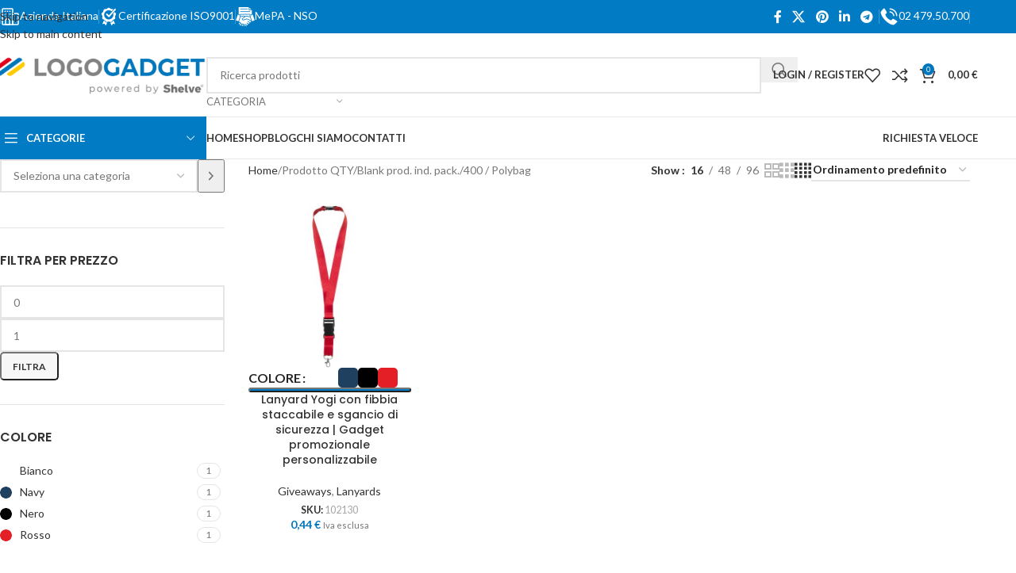

--- FILE ---
content_type: text/css; charset=utf-8
request_url: https://logogadget.it/wp-content/cache/min/1/wp-content/plugins/rfqtk/assets/css/rfqtk_notes.css?ver=1768922944
body_size: -21
content:
.woocommerce-OrderUpdates{visibility:collapse}ul.order_notes{padding:2px 0 0;width:70%}ul.order_notes li{padding:0 10px}ul.order_notes li.system-note .note_content{background:#d7cad2}ul.order_notes li .note_content{padding:10px;background:#efefef;position:relative}ul.order_notes li p.meta{padding:10px;color:#999;margin:0;font-size:11px}ul.order_notes li.system-note .note_content{background:#d7cad2}ul.order_notes li .note_content::after{content:"";display:block;position:absolute;bottom:-10px;left:20px;width:0;height:0;border-width:10px 10px 0 0;border-style:solid;border-color:#efefef transparent}

--- FILE ---
content_type: text/css; charset=utf-8
request_url: https://logogadget.it/wp-content/cache/min/1/wp-content/themes/woodmart-child/style.css?ver=1768922944
body_size: -75
content:
.my-hidden-tag-field-div{display:none!important}.grecaptcha-badge{position:fixed;bottom:-100px;right:-100px;visibility:hidden}.elementor-swiper-button-prev::before,.elementor-swiper-button-next::before{content:attr(aria-label);position:absolute;width:1px;height:1px;margin:-1px;padding:0;overflow:hidden;clip:rect(0 0 0 0);white-space:nowrap;border:0}

--- FILE ---
content_type: text/css; charset=utf-8
request_url: https://logogadget.it/wp-content/cache/min/1/wp-content/uploads/elementor/css/post-714.css?ver=1768922944
body_size: 166
content:
.elementor-714 .elementor-element.elementor-element-9000231{--display:flex;--flex-direction:row;--container-widget-width:calc( ( 1 - var( --container-widget-flex-grow ) ) * 100% );--container-widget-height:100%;--container-widget-flex-grow:1;--container-widget-align-self:stretch;--flex-wrap-mobile:wrap;--align-items:stretch;--gap:0px 0px;--row-gap:0px;--column-gap:0px}.elementor-714 .elementor-element.elementor-element-624f0a0{--display:flex;--gap:30px 30px;--row-gap:30px;--column-gap:30px;--padding-top:30px;--padding-bottom:30px;--padding-left:35px;--padding-right:30px}.elementor-714 .elementor-element.elementor-element-180433a{--display:flex;--gap:30px 30px;--row-gap:30px;--column-gap:30px;--padding-top:30px;--padding-bottom:30px;--padding-left:30px;--padding-right:30px}.elementor-714 .elementor-element.elementor-element-976bf1d{--display:flex;border-style:solid;--border-style:solid;border-width:0 0 0 1px;--border-top-width:0px;--border-right-width:0px;--border-bottom-width:0px;--border-left-width:1px;border-color:#ededed;--border-color:#ededed;--padding-top:30px;--padding-bottom:30px;--padding-left:30px;--padding-right:30px}.elementor-714 .elementor-element.elementor-element-976bf1d:not(.elementor-motion-effects-element-type-background),.elementor-714 .elementor-element.elementor-element-976bf1d>.elementor-motion-effects-container>.elementor-motion-effects-layer{background-color:#f9f9f9}.elementor-714 .elementor-element.elementor-element-613918f .title{font-family:"Lato",Sans-serif;font-size:14px}@media(min-width:769px){.elementor-714 .elementor-element.elementor-element-624f0a0{--width:33.3%}.elementor-714 .elementor-element.elementor-element-180433a{--width:33.3%}.elementor-714 .elementor-element.elementor-element-976bf1d{--width:33.3%}}

--- FILE ---
content_type: text/css; charset=utf-8
request_url: https://logogadget.it/wp-content/cache/min/1/wp-content/uploads/elementor/css/post-712.css?ver=1768922944
body_size: 5
content:
.elementor-712 .elementor-element.elementor-element-a72ff2d{--display:flex;--flex-direction:row;--container-widget-width:initial;--container-widget-height:100%;--container-widget-flex-grow:1;--container-widget-align-self:stretch;--flex-wrap-mobile:wrap;--gap:30px 30px;--row-gap:30px;--column-gap:30px;--padding-top:30px;--padding-bottom:58px;--padding-left:35px;--padding-right:30px}.elementor-712 .elementor-element.elementor-element-c6552e7{--display:flex;--gap:30px 30px;--row-gap:30px;--column-gap:30px}.elementor-712 .elementor-element.elementor-element-f25916f{--display:flex;--gap:30px 30px;--row-gap:30px;--column-gap:30px}.elementor-712 .elementor-element.elementor-element-206e4b7{--display:flex;--gap:30px 30px;--row-gap:30px;--column-gap:30px}.elementor-712 .elementor-element.elementor-element-013bf8d{--display:flex;--flex-direction:column;--container-widget-width:100%;--container-widget-height:initial;--container-widget-flex-grow:0;--container-widget-align-self:initial;--flex-wrap-mobile:wrap}@media(min-width:769px){.elementor-712 .elementor-element.elementor-element-a72ff2d{--content-width:1400px}.elementor-712 .elementor-element.elementor-element-c6552e7{--width:25%}.elementor-712 .elementor-element.elementor-element-f25916f{--width:25%}.elementor-712 .elementor-element.elementor-element-206e4b7{--width:25%}}

--- FILE ---
content_type: text/css; charset=utf-8
request_url: https://logogadget.it/wp-content/cache/min/1/wp-content/uploads/elementor/css/post-718.css?ver=1768922944
body_size: -45
content:
.elementor-718 .elementor-element.elementor-element-7db5a68{--display:flex;--flex-direction:row;--container-widget-width:initial;--container-widget-height:100%;--container-widget-flex-grow:1;--container-widget-align-self:stretch;--flex-wrap-mobile:wrap;--margin-top:0px;--margin-bottom:34px;--margin-left:0px;--margin-right:0px;--padding-top:30px;--padding-bottom:0px;--padding-left:30px;--padding-right:0px}.elementor-718 .elementor-element.elementor-element-b4a461d{--display:flex}.elementor-718 .elementor-element.elementor-element-9170f22{--display:flex}.elementor-718 .elementor-element.elementor-element-17d1210{--display:flex}@media(min-width:769px){.elementor-718 .elementor-element.elementor-element-b4a461d{--width:25%}.elementor-718 .elementor-element.elementor-element-9170f22{--width:25%}.elementor-718 .elementor-element.elementor-element-17d1210{--width:25%}}

--- FILE ---
content_type: text/css; charset=utf-8
request_url: https://logogadget.it/wp-content/cache/min/1/wp-content/uploads/elementor/css/post-79989.css?ver=1768922944
body_size: 4
content:
.elementor-79989 .elementor-element.elementor-element-0bd3c02{--display:flex;--flex-direction:row;--container-widget-width:initial;--container-widget-height:100%;--container-widget-flex-grow:1;--container-widget-align-self:stretch;--flex-wrap-mobile:wrap;--margin-top:15px;--margin-bottom:0px;--margin-left:0px;--margin-right:0px;--padding-top:0px;--padding-bottom:0px;--padding-left:35px;--padding-right:35px}.elementor-79989 .elementor-element.elementor-element-04bcd03{--display:flex;--flex-direction:row;--container-widget-width:initial;--container-widget-height:100%;--container-widget-flex-grow:1;--container-widget-align-self:stretch;--flex-wrap-mobile:wrap}.elementor-79989 .elementor-element.elementor-element-04bcd03.e-con{--flex-grow:0;--flex-shrink:0}.elementor-79989 .elementor-element.elementor-element-6c738c8{--display:flex}.elementor-79989 .elementor-element.elementor-element-6c738c8.e-con{--flex-grow:0;--flex-shrink:0}.elementor-79989 .elementor-element.elementor-element-aaacc43{--display:flex}.elementor-79989 .elementor-element.elementor-element-aaacc43.e-con{--flex-grow:0;--flex-shrink:0}@media(min-width:769px){.elementor-79989 .elementor-element.elementor-element-04bcd03{--width:101.604%}.elementor-79989 .elementor-element.elementor-element-6c738c8{--width:26.669%}.elementor-79989 .elementor-element.elementor-element-aaacc43{--width:68.574%}}

--- FILE ---
content_type: text/css; charset=utf-8
request_url: https://logogadget.it/wp-content/cache/min/1/wp-content/uploads/elementor/css/post-79995.css?ver=1768922944
body_size: 126
content:
.elementor-79995 .elementor-element.elementor-element-9639d9c{--display:flex;--flex-direction:row;--container-widget-width:initial;--container-widget-height:100%;--container-widget-flex-grow:1;--container-widget-align-self:stretch;--flex-wrap-mobile:wrap;--gap:0px 0px;--row-gap:0px;--column-gap:0px;--flex-wrap:wrap}.elementor-79995 .elementor-element.elementor-element-3bcc0b3{--display:flex;--flex-direction:column;--container-widget-width:100%;--container-widget-height:initial;--container-widget-flex-grow:0;--container-widget-align-self:initial;--flex-wrap-mobile:wrap}.elementor-79995 .elementor-element.elementor-element-c13631a{--display:flex;--flex-direction:column;--container-widget-width:100%;--container-widget-height:initial;--container-widget-flex-grow:0;--container-widget-align-self:initial;--flex-wrap-mobile:wrap}.elementor-79995 .elementor-element.elementor-element-6c4f955{--display:flex;--flex-direction:column;--container-widget-width:100%;--container-widget-height:initial;--container-widget-flex-grow:0;--container-widget-align-self:initial;--flex-wrap-mobile:wrap;--padding-top:25px;--padding-bottom:25px;--padding-left:25px;--padding-right:25px}.elementor-79995 .elementor-element.elementor-element-9000231{--display:flex;--min-height:0px;--flex-direction:row;--container-widget-width:calc( ( 1 - var( --container-widget-flex-grow ) ) * 100% );--container-widget-height:100%;--container-widget-flex-grow:1;--container-widget-align-self:stretch;--flex-wrap-mobile:wrap;--align-items:stretch}.elementor-79995 .elementor-element.elementor-element-624f0a0{--display:flex;--gap:30px 30px;--row-gap:30px;--column-gap:30px;--padding-top:30px;--padding-bottom:30px;--padding-left:35px;--padding-right:30px}.elementor-79995 .elementor-element.elementor-element-180433a{--display:flex;--gap:30px 30px;--row-gap:30px;--column-gap:30px;--padding-top:30px;--padding-bottom:30px;--padding-left:30px;--padding-right:30px}@media(min-width:769px){.elementor-79995 .elementor-element.elementor-element-3bcc0b3{--width:50%}.elementor-79995 .elementor-element.elementor-element-c13631a{--width:50%}.elementor-79995 .elementor-element.elementor-element-6c4f955{--width:100%}.elementor-79995 .elementor-element.elementor-element-9000231{--content-width:1202px}.elementor-79995 .elementor-element.elementor-element-624f0a0{--width:33.3%}.elementor-79995 .elementor-element.elementor-element-180433a{--width:33.3%}}

--- FILE ---
content_type: text/css; charset=utf-8
request_url: https://logogadget.it/wp-content/cache/min/1/wp-content/uploads/elementor/css/post-79495.css?ver=1768922944
body_size: 4
content:
.elementor-79495 .elementor-element.elementor-element-0bd3c02{--display:flex;--flex-direction:row;--container-widget-width:initial;--container-widget-height:100%;--container-widget-flex-grow:1;--container-widget-align-self:stretch;--flex-wrap-mobile:wrap;--margin-top:15px;--margin-bottom:0px;--margin-left:0px;--margin-right:0px;--padding-top:0px;--padding-bottom:0px;--padding-left:35px;--padding-right:35px}.elementor-79495 .elementor-element.elementor-element-04bcd03{--display:flex;--flex-direction:row;--container-widget-width:initial;--container-widget-height:100%;--container-widget-flex-grow:1;--container-widget-align-self:stretch;--flex-wrap-mobile:wrap}.elementor-79495 .elementor-element.elementor-element-04bcd03.e-con{--flex-grow:0;--flex-shrink:0}.elementor-79495 .elementor-element.elementor-element-6c738c8{--display:flex}.elementor-79495 .elementor-element.elementor-element-6c738c8.e-con{--flex-grow:0;--flex-shrink:0}.elementor-79495 .elementor-element.elementor-element-aaacc43{--display:flex}.elementor-79495 .elementor-element.elementor-element-aaacc43.e-con{--flex-grow:0;--flex-shrink:0}@media(min-width:769px){.elementor-79495 .elementor-element.elementor-element-04bcd03{--width:101.604%}.elementor-79495 .elementor-element.elementor-element-6c738c8{--width:26.669%}.elementor-79495 .elementor-element.elementor-element-aaacc43{--width:68.574%}}

--- FILE ---
content_type: text/css; charset=utf-8
request_url: https://logogadget.it/wp-content/cache/min/1/wp-content/uploads/elementor/css/post-79506.css?ver=1768922944
body_size: -3
content:
.elementor-79506 .elementor-element.elementor-element-0bd3c02{--display:flex;--flex-direction:row;--container-widget-width:initial;--container-widget-height:100%;--container-widget-flex-grow:1;--container-widget-align-self:stretch;--flex-wrap-mobile:wrap;--margin-top:0px;--margin-bottom:15px;--margin-left:0px;--margin-right:0px;--padding-top:0px;--padding-bottom:0px;--padding-left:35px;--padding-right:35px}.elementor-79506 .elementor-element.elementor-element-04bcd03{--display:flex;--flex-direction:row;--container-widget-width:initial;--container-widget-height:100%;--container-widget-flex-grow:1;--container-widget-align-self:stretch;--flex-wrap-mobile:wrap}.elementor-79506 .elementor-element.elementor-element-04bcd03.e-con{--flex-grow:0;--flex-shrink:0}.elementor-79506 .elementor-element.elementor-element-6c738c8{--display:flex}.elementor-79506 .elementor-element.elementor-element-6c738c8.e-con{--flex-grow:0;--flex-shrink:0}.elementor-79506 .elementor-element.elementor-element-aaacc43{--display:flex}.elementor-79506 .elementor-element.elementor-element-aaacc43.e-con{--flex-grow:0;--flex-shrink:0}@media(min-width:769px){.elementor-79506 .elementor-element.elementor-element-04bcd03{--width:101.604%}.elementor-79506 .elementor-element.elementor-element-6c738c8{--width:30%}.elementor-79506 .elementor-element.elementor-element-aaacc43{--width:30%}}

--- FILE ---
content_type: text/css; charset=utf-8
request_url: https://logogadget.it/wp-content/cache/min/1/wp-content/uploads/elementor/css/post-80038.css?ver=1768922944
body_size: 35
content:
.elementor-80038 .elementor-element.elementor-element-bb75de3{--display:flex;--flex-direction:row;--container-widget-width:initial;--container-widget-height:100%;--container-widget-flex-grow:1;--container-widget-align-self:stretch;--flex-wrap-mobile:wrap;--gap:0px 0px;--row-gap:0px;--column-gap:0px}.elementor-80038 .elementor-element.elementor-element-4423cc9{--display:flex;--flex-direction:column;--container-widget-width:100%;--container-widget-height:initial;--container-widget-flex-grow:0;--container-widget-align-self:initial;--flex-wrap-mobile:wrap}.elementor-80038 .elementor-element.elementor-element-6761d93{--display:flex;--flex-direction:column;--container-widget-width:100%;--container-widget-height:initial;--container-widget-flex-grow:0;--container-widget-align-self:initial;--flex-wrap-mobile:wrap}.elementor-80038 .elementor-element.elementor-element-ed1c857{--display:flex;--flex-direction:column;--container-widget-width:100%;--container-widget-height:initial;--container-widget-flex-grow:0;--container-widget-align-self:initial;--flex-wrap-mobile:wrap}.elementor-80038 .elementor-element.elementor-element-ed1c857.e-con{--flex-grow:0;--flex-shrink:0}.elementor-80038 .elementor-element.elementor-element-a1787f9{--display:flex;--flex-direction:column;--container-widget-width:100%;--container-widget-height:initial;--container-widget-flex-grow:0;--container-widget-align-self:initial;--flex-wrap-mobile:wrap}.elementor-80038 .elementor-element.elementor-element-55db976{width:var(--container-widget-width,51.599%);max-width:51.599%;--container-widget-width:51.599%;--container-widget-flex-grow:0}.elementor-80038 .elementor-element.elementor-element-55db976.elementor-element{--flex-grow:0;--flex-shrink:0}@media(min-width:769px){.elementor-80038 .elementor-element.elementor-element-4423cc9{--width:25%}.elementor-80038 .elementor-element.elementor-element-6761d93{--width:25%}.elementor-80038 .elementor-element.elementor-element-ed1c857{--width:22.903%}.elementor-80038 .elementor-element.elementor-element-a1787f9{--width:25%}}

--- FILE ---
content_type: text/css; charset=utf-8
request_url: https://logogadget.it/wp-content/cache/min/1/wp-content/uploads/elementor/css/post-1033.css?ver=1768922944
body_size: -133
content:
.elementor-1033 .elementor-element.elementor-element-ef7a8d8{--display:flex;--flex-direction:column;--container-widget-width:100%;--container-widget-height:initial;--container-widget-flex-grow:0;--container-widget-align-self:initial;--flex-wrap-mobile:wrap}.elementor-1033 .elementor-element.elementor-element-25adf6a .wd-list{--wd-row-gap:7px}